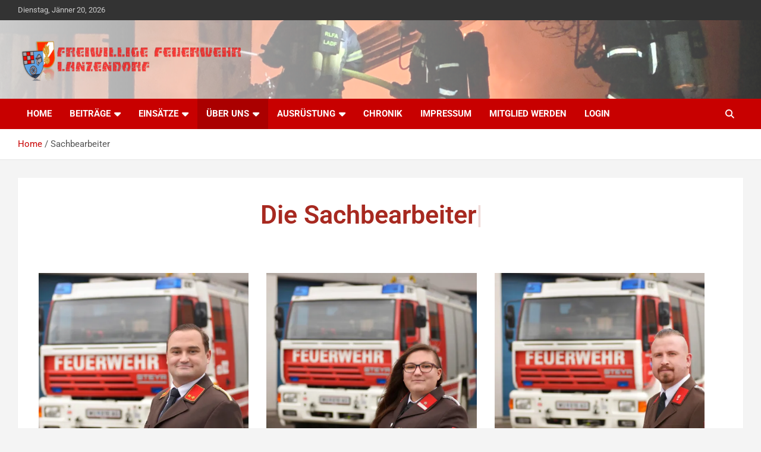

--- FILE ---
content_type: text/html; charset=UTF-8
request_url: https://fflanzendorf.at/sachbearbeiter/
body_size: 12658
content:
<!doctype html>
<html lang="de-AT">
<head>
	<meta charset="UTF-8">
	<meta name="viewport" content="width=device-width, initial-scale=1, shrink-to-fit=no">
	<link rel="profile" href="https://gmpg.org/xfn/11">

	<title>Sachbearbeiter &#8211; Freiwillige Feuerwehr Lanzendorf</title>
<meta name='robots' content='max-image-preview:large' />
<link rel='dns-prefetch' href='//stats.wp.com' />
<link rel='preconnect' href='//i0.wp.com' />
<link rel='preconnect' href='//c0.wp.com' />
<link rel="alternate" type="application/rss+xml" title="Freiwillige Feuerwehr Lanzendorf &raquo; Feed" href="https://fflanzendorf.at/feed/" />
<link rel="alternate" type="application/rss+xml" title="Freiwillige Feuerwehr Lanzendorf &raquo; Kommentar-Feed" href="https://fflanzendorf.at/comments/feed/" />
<link rel="alternate" title="oEmbed (JSON)" type="application/json+oembed" href="https://fflanzendorf.at/wp-json/oembed/1.0/embed?url=https%3A%2F%2Ffflanzendorf.at%2Fsachbearbeiter%2F" />
<link rel="alternate" title="oEmbed (XML)" type="text/xml+oembed" href="https://fflanzendorf.at/wp-json/oembed/1.0/embed?url=https%3A%2F%2Ffflanzendorf.at%2Fsachbearbeiter%2F&#038;format=xml" />
<style id='wp-img-auto-sizes-contain-inline-css' type='text/css'>
img:is([sizes=auto i],[sizes^="auto," i]){contain-intrinsic-size:3000px 1500px}
/*# sourceURL=wp-img-auto-sizes-contain-inline-css */
</style>
<style id='wp-emoji-styles-inline-css' type='text/css'>

	img.wp-smiley, img.emoji {
		display: inline !important;
		border: none !important;
		box-shadow: none !important;
		height: 1em !important;
		width: 1em !important;
		margin: 0 0.07em !important;
		vertical-align: -0.1em !important;
		background: none !important;
		padding: 0 !important;
	}
/*# sourceURL=wp-emoji-styles-inline-css */
</style>
<style id='classic-theme-styles-inline-css' type='text/css'>
/*! This file is auto-generated */
.wp-block-button__link{color:#fff;background-color:#32373c;border-radius:9999px;box-shadow:none;text-decoration:none;padding:calc(.667em + 2px) calc(1.333em + 2px);font-size:1.125em}.wp-block-file__button{background:#32373c;color:#fff;text-decoration:none}
/*# sourceURL=/wp-includes/css/classic-themes.min.css */
</style>
<link rel='stylesheet' id='mediaelement-css' href='https://c0.wp.com/c/6.9/wp-includes/js/mediaelement/mediaelementplayer-legacy.min.css' type='text/css' media='all' />
<link rel='stylesheet' id='wp-mediaelement-css' href='https://c0.wp.com/c/6.9/wp-includes/js/mediaelement/wp-mediaelement.min.css' type='text/css' media='all' />
<style id='jetpack-sharing-buttons-style-inline-css' type='text/css'>
.jetpack-sharing-buttons__services-list{display:flex;flex-direction:row;flex-wrap:wrap;gap:0;list-style-type:none;margin:5px;padding:0}.jetpack-sharing-buttons__services-list.has-small-icon-size{font-size:12px}.jetpack-sharing-buttons__services-list.has-normal-icon-size{font-size:16px}.jetpack-sharing-buttons__services-list.has-large-icon-size{font-size:24px}.jetpack-sharing-buttons__services-list.has-huge-icon-size{font-size:36px}@media print{.jetpack-sharing-buttons__services-list{display:none!important}}.editor-styles-wrapper .wp-block-jetpack-sharing-buttons{gap:0;padding-inline-start:0}ul.jetpack-sharing-buttons__services-list.has-background{padding:1.25em 2.375em}
/*# sourceURL=https://fflanzendorf.at/wp-content/plugins/jetpack/_inc/blocks/sharing-buttons/view.css */
</style>
<style id='filebird-block-filebird-gallery-style-inline-css' type='text/css'>
ul.filebird-block-filebird-gallery{margin:auto!important;padding:0!important;width:100%}ul.filebird-block-filebird-gallery.layout-grid{display:grid;grid-gap:20px;align-items:stretch;grid-template-columns:repeat(var(--columns),1fr);justify-items:stretch}ul.filebird-block-filebird-gallery.layout-grid li img{border:1px solid #ccc;box-shadow:2px 2px 6px 0 rgba(0,0,0,.3);height:100%;max-width:100%;-o-object-fit:cover;object-fit:cover;width:100%}ul.filebird-block-filebird-gallery.layout-masonry{-moz-column-count:var(--columns);-moz-column-gap:var(--space);column-gap:var(--space);-moz-column-width:var(--min-width);columns:var(--min-width) var(--columns);display:block;overflow:auto}ul.filebird-block-filebird-gallery.layout-masonry li{margin-bottom:var(--space)}ul.filebird-block-filebird-gallery li{list-style:none}ul.filebird-block-filebird-gallery li figure{height:100%;margin:0;padding:0;position:relative;width:100%}ul.filebird-block-filebird-gallery li figure figcaption{background:linear-gradient(0deg,rgba(0,0,0,.7),rgba(0,0,0,.3) 70%,transparent);bottom:0;box-sizing:border-box;color:#fff;font-size:.8em;margin:0;max-height:100%;overflow:auto;padding:3em .77em .7em;position:absolute;text-align:center;width:100%;z-index:2}ul.filebird-block-filebird-gallery li figure figcaption a{color:inherit}

/*# sourceURL=https://fflanzendorf.at/wp-content/plugins/filebird/blocks/filebird-gallery/build/style-index.css */
</style>
<style id='global-styles-inline-css' type='text/css'>
:root{--wp--preset--aspect-ratio--square: 1;--wp--preset--aspect-ratio--4-3: 4/3;--wp--preset--aspect-ratio--3-4: 3/4;--wp--preset--aspect-ratio--3-2: 3/2;--wp--preset--aspect-ratio--2-3: 2/3;--wp--preset--aspect-ratio--16-9: 16/9;--wp--preset--aspect-ratio--9-16: 9/16;--wp--preset--color--black: #000000;--wp--preset--color--cyan-bluish-gray: #abb8c3;--wp--preset--color--white: #ffffff;--wp--preset--color--pale-pink: #f78da7;--wp--preset--color--vivid-red: #cf2e2e;--wp--preset--color--luminous-vivid-orange: #ff6900;--wp--preset--color--luminous-vivid-amber: #fcb900;--wp--preset--color--light-green-cyan: #7bdcb5;--wp--preset--color--vivid-green-cyan: #00d084;--wp--preset--color--pale-cyan-blue: #8ed1fc;--wp--preset--color--vivid-cyan-blue: #0693e3;--wp--preset--color--vivid-purple: #9b51e0;--wp--preset--gradient--vivid-cyan-blue-to-vivid-purple: linear-gradient(135deg,rgb(6,147,227) 0%,rgb(155,81,224) 100%);--wp--preset--gradient--light-green-cyan-to-vivid-green-cyan: linear-gradient(135deg,rgb(122,220,180) 0%,rgb(0,208,130) 100%);--wp--preset--gradient--luminous-vivid-amber-to-luminous-vivid-orange: linear-gradient(135deg,rgb(252,185,0) 0%,rgb(255,105,0) 100%);--wp--preset--gradient--luminous-vivid-orange-to-vivid-red: linear-gradient(135deg,rgb(255,105,0) 0%,rgb(207,46,46) 100%);--wp--preset--gradient--very-light-gray-to-cyan-bluish-gray: linear-gradient(135deg,rgb(238,238,238) 0%,rgb(169,184,195) 100%);--wp--preset--gradient--cool-to-warm-spectrum: linear-gradient(135deg,rgb(74,234,220) 0%,rgb(151,120,209) 20%,rgb(207,42,186) 40%,rgb(238,44,130) 60%,rgb(251,105,98) 80%,rgb(254,248,76) 100%);--wp--preset--gradient--blush-light-purple: linear-gradient(135deg,rgb(255,206,236) 0%,rgb(152,150,240) 100%);--wp--preset--gradient--blush-bordeaux: linear-gradient(135deg,rgb(254,205,165) 0%,rgb(254,45,45) 50%,rgb(107,0,62) 100%);--wp--preset--gradient--luminous-dusk: linear-gradient(135deg,rgb(255,203,112) 0%,rgb(199,81,192) 50%,rgb(65,88,208) 100%);--wp--preset--gradient--pale-ocean: linear-gradient(135deg,rgb(255,245,203) 0%,rgb(182,227,212) 50%,rgb(51,167,181) 100%);--wp--preset--gradient--electric-grass: linear-gradient(135deg,rgb(202,248,128) 0%,rgb(113,206,126) 100%);--wp--preset--gradient--midnight: linear-gradient(135deg,rgb(2,3,129) 0%,rgb(40,116,252) 100%);--wp--preset--font-size--small: 13px;--wp--preset--font-size--medium: 20px;--wp--preset--font-size--large: 36px;--wp--preset--font-size--x-large: 42px;--wp--preset--spacing--20: 0.44rem;--wp--preset--spacing--30: 0.67rem;--wp--preset--spacing--40: 1rem;--wp--preset--spacing--50: 1.5rem;--wp--preset--spacing--60: 2.25rem;--wp--preset--spacing--70: 3.38rem;--wp--preset--spacing--80: 5.06rem;--wp--preset--shadow--natural: 6px 6px 9px rgba(0, 0, 0, 0.2);--wp--preset--shadow--deep: 12px 12px 50px rgba(0, 0, 0, 0.4);--wp--preset--shadow--sharp: 6px 6px 0px rgba(0, 0, 0, 0.2);--wp--preset--shadow--outlined: 6px 6px 0px -3px rgb(255, 255, 255), 6px 6px rgb(0, 0, 0);--wp--preset--shadow--crisp: 6px 6px 0px rgb(0, 0, 0);}:where(.is-layout-flex){gap: 0.5em;}:where(.is-layout-grid){gap: 0.5em;}body .is-layout-flex{display: flex;}.is-layout-flex{flex-wrap: wrap;align-items: center;}.is-layout-flex > :is(*, div){margin: 0;}body .is-layout-grid{display: grid;}.is-layout-grid > :is(*, div){margin: 0;}:where(.wp-block-columns.is-layout-flex){gap: 2em;}:where(.wp-block-columns.is-layout-grid){gap: 2em;}:where(.wp-block-post-template.is-layout-flex){gap: 1.25em;}:where(.wp-block-post-template.is-layout-grid){gap: 1.25em;}.has-black-color{color: var(--wp--preset--color--black) !important;}.has-cyan-bluish-gray-color{color: var(--wp--preset--color--cyan-bluish-gray) !important;}.has-white-color{color: var(--wp--preset--color--white) !important;}.has-pale-pink-color{color: var(--wp--preset--color--pale-pink) !important;}.has-vivid-red-color{color: var(--wp--preset--color--vivid-red) !important;}.has-luminous-vivid-orange-color{color: var(--wp--preset--color--luminous-vivid-orange) !important;}.has-luminous-vivid-amber-color{color: var(--wp--preset--color--luminous-vivid-amber) !important;}.has-light-green-cyan-color{color: var(--wp--preset--color--light-green-cyan) !important;}.has-vivid-green-cyan-color{color: var(--wp--preset--color--vivid-green-cyan) !important;}.has-pale-cyan-blue-color{color: var(--wp--preset--color--pale-cyan-blue) !important;}.has-vivid-cyan-blue-color{color: var(--wp--preset--color--vivid-cyan-blue) !important;}.has-vivid-purple-color{color: var(--wp--preset--color--vivid-purple) !important;}.has-black-background-color{background-color: var(--wp--preset--color--black) !important;}.has-cyan-bluish-gray-background-color{background-color: var(--wp--preset--color--cyan-bluish-gray) !important;}.has-white-background-color{background-color: var(--wp--preset--color--white) !important;}.has-pale-pink-background-color{background-color: var(--wp--preset--color--pale-pink) !important;}.has-vivid-red-background-color{background-color: var(--wp--preset--color--vivid-red) !important;}.has-luminous-vivid-orange-background-color{background-color: var(--wp--preset--color--luminous-vivid-orange) !important;}.has-luminous-vivid-amber-background-color{background-color: var(--wp--preset--color--luminous-vivid-amber) !important;}.has-light-green-cyan-background-color{background-color: var(--wp--preset--color--light-green-cyan) !important;}.has-vivid-green-cyan-background-color{background-color: var(--wp--preset--color--vivid-green-cyan) !important;}.has-pale-cyan-blue-background-color{background-color: var(--wp--preset--color--pale-cyan-blue) !important;}.has-vivid-cyan-blue-background-color{background-color: var(--wp--preset--color--vivid-cyan-blue) !important;}.has-vivid-purple-background-color{background-color: var(--wp--preset--color--vivid-purple) !important;}.has-black-border-color{border-color: var(--wp--preset--color--black) !important;}.has-cyan-bluish-gray-border-color{border-color: var(--wp--preset--color--cyan-bluish-gray) !important;}.has-white-border-color{border-color: var(--wp--preset--color--white) !important;}.has-pale-pink-border-color{border-color: var(--wp--preset--color--pale-pink) !important;}.has-vivid-red-border-color{border-color: var(--wp--preset--color--vivid-red) !important;}.has-luminous-vivid-orange-border-color{border-color: var(--wp--preset--color--luminous-vivid-orange) !important;}.has-luminous-vivid-amber-border-color{border-color: var(--wp--preset--color--luminous-vivid-amber) !important;}.has-light-green-cyan-border-color{border-color: var(--wp--preset--color--light-green-cyan) !important;}.has-vivid-green-cyan-border-color{border-color: var(--wp--preset--color--vivid-green-cyan) !important;}.has-pale-cyan-blue-border-color{border-color: var(--wp--preset--color--pale-cyan-blue) !important;}.has-vivid-cyan-blue-border-color{border-color: var(--wp--preset--color--vivid-cyan-blue) !important;}.has-vivid-purple-border-color{border-color: var(--wp--preset--color--vivid-purple) !important;}.has-vivid-cyan-blue-to-vivid-purple-gradient-background{background: var(--wp--preset--gradient--vivid-cyan-blue-to-vivid-purple) !important;}.has-light-green-cyan-to-vivid-green-cyan-gradient-background{background: var(--wp--preset--gradient--light-green-cyan-to-vivid-green-cyan) !important;}.has-luminous-vivid-amber-to-luminous-vivid-orange-gradient-background{background: var(--wp--preset--gradient--luminous-vivid-amber-to-luminous-vivid-orange) !important;}.has-luminous-vivid-orange-to-vivid-red-gradient-background{background: var(--wp--preset--gradient--luminous-vivid-orange-to-vivid-red) !important;}.has-very-light-gray-to-cyan-bluish-gray-gradient-background{background: var(--wp--preset--gradient--very-light-gray-to-cyan-bluish-gray) !important;}.has-cool-to-warm-spectrum-gradient-background{background: var(--wp--preset--gradient--cool-to-warm-spectrum) !important;}.has-blush-light-purple-gradient-background{background: var(--wp--preset--gradient--blush-light-purple) !important;}.has-blush-bordeaux-gradient-background{background: var(--wp--preset--gradient--blush-bordeaux) !important;}.has-luminous-dusk-gradient-background{background: var(--wp--preset--gradient--luminous-dusk) !important;}.has-pale-ocean-gradient-background{background: var(--wp--preset--gradient--pale-ocean) !important;}.has-electric-grass-gradient-background{background: var(--wp--preset--gradient--electric-grass) !important;}.has-midnight-gradient-background{background: var(--wp--preset--gradient--midnight) !important;}.has-small-font-size{font-size: var(--wp--preset--font-size--small) !important;}.has-medium-font-size{font-size: var(--wp--preset--font-size--medium) !important;}.has-large-font-size{font-size: var(--wp--preset--font-size--large) !important;}.has-x-large-font-size{font-size: var(--wp--preset--font-size--x-large) !important;}
:where(.wp-block-post-template.is-layout-flex){gap: 1.25em;}:where(.wp-block-post-template.is-layout-grid){gap: 1.25em;}
:where(.wp-block-term-template.is-layout-flex){gap: 1.25em;}:where(.wp-block-term-template.is-layout-grid){gap: 1.25em;}
:where(.wp-block-columns.is-layout-flex){gap: 2em;}:where(.wp-block-columns.is-layout-grid){gap: 2em;}
:root :where(.wp-block-pullquote){font-size: 1.5em;line-height: 1.6;}
/*# sourceURL=global-styles-inline-css */
</style>
<link rel='stylesheet' id='awsm-team-css-css' href='https://fflanzendorf.at/wp-content/plugins/awsm-team-pro/css/team.min.css?ver=1.10.2' type='text/css' media='all' />
<link rel='stylesheet' id='dashicons-css' href='https://c0.wp.com/c/6.9/wp-includes/css/dashicons.min.css' type='text/css' media='all' />
<link rel='stylesheet' id='everest-forms-general-css' href='https://fflanzendorf.at/wp-content/plugins/everest-forms/assets/css/everest-forms.css?ver=3.4.1' type='text/css' media='all' />
<link rel='stylesheet' id='jquery-intl-tel-input-css' href='https://fflanzendorf.at/wp-content/plugins/everest-forms/assets/css/intlTelInput.css?ver=3.4.1' type='text/css' media='all' />
<link rel='stylesheet' id='bootstrap-style-css' href='https://fflanzendorf.at/wp-content/themes/newscard/assets/library/bootstrap/css/bootstrap.min.css?ver=4.0.0' type='text/css' media='all' />
<link rel='stylesheet' id='font-awesome-style-css' href='https://fflanzendorf.at/wp-content/themes/newscard/assets/library/font-awesome/css/all.min.css?ver=6.9' type='text/css' media='all' />
<link rel='stylesheet' id='newscard-google-fonts-css' href='https://fflanzendorf.at/wp-content/google-fonts/roboto.css?ver=6.9' type='text/css' media='all' />
<link rel='stylesheet' id='newscard-style-css' href='https://fflanzendorf.at/wp-content/themes/newscard/style.css?ver=6.9' type='text/css' media='all' />
<link rel='stylesheet' id='slb_core-css' href='https://fflanzendorf.at/wp-content/plugins/simple-lightbox/client/css/app.css?ver=2.9.4' type='text/css' media='all' />
<link rel='stylesheet' id='einsatzverwaltung-font-awesome-css' href='https://fflanzendorf.at/wp-content/plugins/einsatzverwaltung/font-awesome/css/fontawesome.min.css?ver=6.2.1' type='text/css' media='all' />
<link rel='stylesheet' id='einsatzverwaltung-font-awesome-solid-css' href='https://fflanzendorf.at/wp-content/plugins/einsatzverwaltung/font-awesome/css/solid.min.css?ver=6.2.1' type='text/css' media='all' />
<link rel='stylesheet' id='einsatzverwaltung-frontend-css' href='https://fflanzendorf.at/wp-content/plugins/einsatzverwaltung/css/style-frontend.css?ver=1.12.0' type='text/css' media='all' />
<style id='einsatzverwaltung-frontend-inline-css' type='text/css'>
.einsatzverwaltung-reportlist tr.report:nth-child(even) { background-color: #eee; }
/*# sourceURL=einsatzverwaltung-frontend-inline-css */
</style>
<link rel='stylesheet' id='simcal-qtip-css' href='https://fflanzendorf.at/wp-content/plugins/google-calendar-events/assets/generated/vendor/jquery.qtip.min.css?ver=3.5.9' type='text/css' media='all' />
<link rel='stylesheet' id='simcal-default-calendar-grid-css' href='https://fflanzendorf.at/wp-content/plugins/google-calendar-events/assets/generated/default-calendar-grid.min.css?ver=3.5.9' type='text/css' media='all' />
<link rel='stylesheet' id='simcal-default-calendar-list-css' href='https://fflanzendorf.at/wp-content/plugins/google-calendar-events/assets/generated/default-calendar-list.min.css?ver=3.5.9' type='text/css' media='all' />
<link rel='stylesheet' id='pafe-950-css' href='https://fflanzendorf.at/wp-content/uploads/premium-addons-elementor/pafe-950.css?ver=1587316394' type='text/css' media='all' />
<link rel='stylesheet' id='elementor-icons-css' href='https://fflanzendorf.at/wp-content/plugins/elementor/assets/lib/eicons/css/elementor-icons.min.css?ver=5.45.0' type='text/css' media='all' />
<link rel='stylesheet' id='elementor-frontend-css' href='https://fflanzendorf.at/wp-content/plugins/elementor/assets/css/frontend.min.css?ver=3.34.1' type='text/css' media='all' />
<link rel='stylesheet' id='elementor-post-535-css' href='https://fflanzendorf.at/wp-content/uploads/elementor/css/post-535.css?ver=1768848309' type='text/css' media='all' />
<link rel='stylesheet' id='font-awesome-5-all-css' href='https://fflanzendorf.at/wp-content/plugins/elementor/assets/lib/font-awesome/css/all.min.css?ver=1.6.17' type='text/css' media='all' />
<link rel='stylesheet' id='font-awesome-4-shim-css' href='https://fflanzendorf.at/wp-content/plugins/elementor/assets/lib/font-awesome/css/v4-shims.min.css?ver=3.34.1' type='text/css' media='all' />
<link rel='stylesheet' id='pa-glass-css' href='https://fflanzendorf.at/wp-content/plugins/premium-addons-for-elementor/assets/frontend/min-css/liquid-glass.min.css?ver=4.11.64' type='text/css' media='all' />
<link rel='stylesheet' id='elementor-post-950-css' href='https://fflanzendorf.at/wp-content/uploads/elementor/css/post-950.css?ver=1768892503' type='text/css' media='all' />
<link rel='stylesheet' id='elementor-gf-local-roboto-css' href='https://fflanzendorf.at/wp-content/uploads/elementor/google-fonts/css/roboto.css?ver=1754807213' type='text/css' media='all' />
<link rel='stylesheet' id='elementor-gf-local-robotoslab-css' href='https://fflanzendorf.at/wp-content/uploads/elementor/google-fonts/css/robotoslab.css?ver=1754807216' type='text/css' media='all' />
<script type="text/javascript" src="https://c0.wp.com/c/6.9/wp-includes/js/jquery/jquery.min.js" id="jquery-core-js"></script>
<script type="text/javascript" src="https://c0.wp.com/c/6.9/wp-includes/js/jquery/jquery-migrate.min.js" id="jquery-migrate-js"></script>
<script type="text/javascript" src="https://fflanzendorf.at/wp-content/plugins/wpo365-login/apps/dist/pintra-redirect.js?ver=40.2" id="pintraredirectjs-js" async></script>
<script type="text/javascript" src="https://fflanzendorf.at/wp-content/plugins/einsatzverwaltung/js/reportlist.js?ver=6.9" id="einsatzverwaltung-reportlist-js"></script>
<script type="text/javascript" src="https://fflanzendorf.at/wp-content/plugins/elementor/assets/lib/font-awesome/js/v4-shims.min.js?ver=3.34.1" id="font-awesome-4-shim-js"></script>
<script type="text/javascript" id="ai-js-js-extra">
/* <![CDATA[ */
var MyAjax = {"ajaxurl":"https://fflanzendorf.at/wp-admin/admin-ajax.php","security":"d87dd018cd"};
//# sourceURL=ai-js-js-extra
/* ]]> */
</script>
<script type="text/javascript" src="https://fflanzendorf.at/wp-content/plugins/advanced-iframe/js/ai.min.js?ver=844103" id="ai-js-js"></script>
<link rel="https://api.w.org/" href="https://fflanzendorf.at/wp-json/" /><link rel="alternate" title="JSON" type="application/json" href="https://fflanzendorf.at/wp-json/wp/v2/pages/950" /><link rel="EditURI" type="application/rsd+xml" title="RSD" href="https://fflanzendorf.at/xmlrpc.php?rsd" />
<meta name="generator" content="WordPress 6.9" />
<meta name="generator" content="Everest Forms 3.4.1" />
<link rel="canonical" href="https://fflanzendorf.at/sachbearbeiter/" />
<link rel='shortlink' href='https://fflanzendorf.at/?p=950' />
	<style>img#wpstats{display:none}</style>
		<meta name="generator" content="Elementor 3.34.1; features: additional_custom_breakpoints; settings: css_print_method-external, google_font-enabled, font_display-auto">
			<style>
				.e-con.e-parent:nth-of-type(n+4):not(.e-lazyloaded):not(.e-no-lazyload),
				.e-con.e-parent:nth-of-type(n+4):not(.e-lazyloaded):not(.e-no-lazyload) * {
					background-image: none !important;
				}
				@media screen and (max-height: 1024px) {
					.e-con.e-parent:nth-of-type(n+3):not(.e-lazyloaded):not(.e-no-lazyload),
					.e-con.e-parent:nth-of-type(n+3):not(.e-lazyloaded):not(.e-no-lazyload) * {
						background-image: none !important;
					}
				}
				@media screen and (max-height: 640px) {
					.e-con.e-parent:nth-of-type(n+2):not(.e-lazyloaded):not(.e-no-lazyload),
					.e-con.e-parent:nth-of-type(n+2):not(.e-lazyloaded):not(.e-no-lazyload) * {
						background-image: none !important;
					}
				}
			</style>
					<style type="text/css">
					.site-title,
			.site-description {
				position: absolute;
				clip: rect(1px, 1px, 1px, 1px);
			}
				</style>
		
<!-- Jetpack Open Graph Tags -->
<meta property="og:type" content="article" />
<meta property="og:title" content="Sachbearbeiter" />
<meta property="og:url" content="https://fflanzendorf.at/sachbearbeiter/" />
<meta property="og:description" content="Ausbilder der Feuerwehr BM Josef ZIMMER Ausbilder der FeuerwehrBM Josef ZIMMER" />
<meta property="article:published_time" content="2020-04-19T15:11:26+00:00" />
<meta property="article:modified_time" content="2020-04-19T15:13:14+00:00" />
<meta property="og:site_name" content="Freiwillige Feuerwehr Lanzendorf" />
<meta property="og:image" content="https://fflanzendorf.at/wp-content/uploads/2020/04/DSC9228k-Kopie-1-500x500.jpg" />
<meta property="og:image:secure_url" content="https://i0.wp.com/fflanzendorf.at/wp-content/uploads/2020/04/DSC9228k-Kopie-1-500x500.jpg?ssl=1" />
<meta property="og:image:width" content="500" />
<meta property="og:image:height" content="500" />
<meta property="og:image:alt" content="" />
<meta name="twitter:text:title" content="Sachbearbeiter" />
<meta name="twitter:image" content="https://fflanzendorf.at/wp-content/uploads/2020/04/DSC9228k-Kopie-1-500x500.jpg?w=640" />
<meta name="twitter:card" content="summary_large_image" />

<!-- End Jetpack Open Graph Tags -->
<link rel="icon" href="https://i0.wp.com/fflanzendorf.at/wp-content/uploads/2025/01/cropped-FFLA.png?fit=32%2C32&#038;ssl=1" sizes="32x32" />
<link rel="icon" href="https://i0.wp.com/fflanzendorf.at/wp-content/uploads/2025/01/cropped-FFLA.png?fit=192%2C192&#038;ssl=1" sizes="192x192" />
<link rel="apple-touch-icon" href="https://i0.wp.com/fflanzendorf.at/wp-content/uploads/2025/01/cropped-FFLA.png?fit=180%2C180&#038;ssl=1" />
<meta name="msapplication-TileImage" content="https://i0.wp.com/fflanzendorf.at/wp-content/uploads/2025/01/cropped-FFLA.png?fit=270%2C270&#038;ssl=1" />
</head>

<body class="wp-singular page-template-default page page-id-950 wp-custom-logo wp-theme-newscard theme-body everest-forms-no-js group-blog elementor-default elementor-kit-535 elementor-page elementor-page-950">

<div id="page" class="site">
	<a class="skip-link screen-reader-text" href="#content">Skip to content</a>
	
	<header id="masthead" class="site-header">
					<div class="info-bar">
				<div class="container">
					<div class="row gutter-10">
						<div class="col col-sm contact-section">
							<div class="date">
								<ul><li>Dienstag, Jänner 20, 2026</li></ul>
							</div>
						</div><!-- .contact-section -->

											</div><!-- .row -->
          		</div><!-- .container -->
        	</div><!-- .infobar -->
        		<nav class="navbar navbar-expand-lg d-block">
			<div class="navbar-head navbar-bg-set header-overlay-light"  style="background-image:url('https://fflanzendorf.at/wp-content/uploads/2020/04/20200330_BE_Wohnhaus_056-scaled.jpg');">
				<div class="container">
					<div class="row navbar-head-row align-items-center">
						<div class="col-lg-4">
							<div class="site-branding navbar-brand">
								<a href="https://fflanzendorf.at/" class="custom-logo-link" rel="home"><img fetchpriority="high" width="538" height="100" src="https://i0.wp.com/fflanzendorf.at/wp-content/uploads/2020/04/header_small.png?fit=538%2C100&amp;ssl=1" class="custom-logo" alt="Freiwillige Feuerwehr Lanzendorf" decoding="async" srcset="https://i0.wp.com/fflanzendorf.at/wp-content/uploads/2020/04/header_small.png?w=538&amp;ssl=1 538w, https://i0.wp.com/fflanzendorf.at/wp-content/uploads/2020/04/header_small.png?resize=300%2C56&amp;ssl=1 300w" sizes="(max-width: 538px) 100vw, 538px" /></a>									<h2 class="site-title"><a href="https://fflanzendorf.at/" rel="home">Freiwillige Feuerwehr Lanzendorf</a></h2>
																	<p class="site-description">Freiwillige Ehrensache seit 1890</p>
															</div><!-- .site-branding .navbar-brand -->
						</div>
											</div><!-- .row -->
				</div><!-- .container -->
			</div><!-- .navbar-head -->
			<div class="navigation-bar">
				<div class="navigation-bar-top">
					<div class="container">
						<button class="navbar-toggler menu-toggle" type="button" data-toggle="collapse" data-target="#navbarCollapse" aria-controls="navbarCollapse" aria-expanded="false" aria-label="Toggle navigation"></button>
						<span class="search-toggle"></span>
					</div><!-- .container -->
					<div class="search-bar">
						<div class="container">
							<div class="search-block off">
								<form action="https://fflanzendorf.at/" method="get" class="search-form">
	<label class="assistive-text"> Search </label>
	<div class="input-group">
		<input type="search" value="" placeholder="Search" class="form-control s" name="s">
		<div class="input-group-prepend">
			<button class="btn btn-theme">Search</button>
		</div>
	</div>
</form><!-- .search-form -->
							</div><!-- .search-box -->
						</div><!-- .container -->
					</div><!-- .search-bar -->
				</div><!-- .navigation-bar-top -->
				<div class="navbar-main">
					<div class="container">
						<div class="collapse navbar-collapse" id="navbarCollapse">
							<div id="site-navigation" class="main-navigation nav-uppercase" role="navigation">
								<ul class="nav-menu navbar-nav d-lg-block"><li id="menu-item-805" class="menu-item menu-item-type-post_type menu-item-object-page menu-item-home menu-item-805"><a href="https://fflanzendorf.at/">Home</a></li>
<li id="menu-item-722" class="menu-item menu-item-type-post_type menu-item-object-page menu-item-has-children menu-item-722"><a href="https://fflanzendorf.at/news/">Beiträge</a>
<ul class="sub-menu">
	<li id="menu-item-1465" class="menu-item menu-item-type-taxonomy menu-item-object-category menu-item-has-children menu-item-1465"><a href="https://fflanzendorf.at/category/news/">News</a>
	<ul class="sub-menu">
		<li id="menu-item-4790" class="menu-item menu-item-type-taxonomy menu-item-object-category menu-item-4790"><a href="https://fflanzendorf.at/category/news/news-2026/">News 2026</a></li>
		<li id="menu-item-4693" class="menu-item menu-item-type-taxonomy menu-item-object-category menu-item-4693"><a href="https://fflanzendorf.at/category/news/news-2025/">News 2025</a></li>
		<li id="menu-item-3755" class="menu-item menu-item-type-taxonomy menu-item-object-category menu-item-3755"><a href="https://fflanzendorf.at/category/news/news-2024/">News 2024</a></li>
		<li id="menu-item-3128" class="menu-item menu-item-type-taxonomy menu-item-object-category menu-item-3128"><a href="https://fflanzendorf.at/category/news/news-2023/">News 2023</a></li>
		<li id="menu-item-1702" class="menu-item menu-item-type-taxonomy menu-item-object-category menu-item-1702"><a href="https://fflanzendorf.at/category/news/news-2022/">News 2022</a></li>
		<li id="menu-item-1471" class="menu-item menu-item-type-taxonomy menu-item-object-category menu-item-1471"><a href="https://fflanzendorf.at/category/news/news-2021/">News 2021</a></li>
	</ul>
</li>
	<li id="menu-item-1467" class="menu-item menu-item-type-taxonomy menu-item-object-category menu-item-has-children menu-item-1467"><a href="https://fflanzendorf.at/category/ausblidung/">Ausbildung</a>
	<ul class="sub-menu">
		<li id="menu-item-4787" class="menu-item menu-item-type-taxonomy menu-item-object-category menu-item-4787"><a href="https://fflanzendorf.at/category/ausblidung/ausbildung-2026/">Ausbildung 2026</a></li>
		<li id="menu-item-4690" class="menu-item menu-item-type-taxonomy menu-item-object-category menu-item-4690"><a href="https://fflanzendorf.at/category/ausblidung/ausbildung-2025/">Ausbildung 2025</a></li>
		<li id="menu-item-3753" class="menu-item menu-item-type-taxonomy menu-item-object-category menu-item-3753"><a href="https://fflanzendorf.at/category/ausblidung/ausbildung-2024/">Ausbildung 2024</a></li>
		<li id="menu-item-3125" class="menu-item menu-item-type-taxonomy menu-item-object-category menu-item-3125"><a href="https://fflanzendorf.at/category/ausblidung/ausbildung-2023/">Ausbildung 2023</a></li>
		<li id="menu-item-1699" class="menu-item menu-item-type-taxonomy menu-item-object-category menu-item-1699"><a href="https://fflanzendorf.at/category/ausblidung/ausbildung-2022/">Ausbildung 2022</a></li>
		<li id="menu-item-1469" class="menu-item menu-item-type-taxonomy menu-item-object-category menu-item-1469"><a href="https://fflanzendorf.at/category/ausblidung/ausbildung-2021/">Ausbildung 2021</a></li>
		<li id="menu-item-742" class="menu-item menu-item-type-taxonomy menu-item-object-category menu-item-742"><a href="https://fflanzendorf.at/category/ausblidung/ausbildung-2020/">Ausbildung 2020</a></li>
	</ul>
</li>
	<li id="menu-item-1468" class="menu-item menu-item-type-taxonomy menu-item-object-category menu-item-has-children menu-item-1468"><a href="https://fflanzendorf.at/category/jugend/">Jugend</a>
	<ul class="sub-menu">
		<li id="menu-item-4789" class="menu-item menu-item-type-taxonomy menu-item-object-category menu-item-4789"><a href="https://fflanzendorf.at/category/jugend/jugend-2026/">Jugend 2026</a></li>
		<li id="menu-item-4692" class="menu-item menu-item-type-taxonomy menu-item-object-category menu-item-4692"><a href="https://fflanzendorf.at/category/jugend/jugend-2025/">Jugend 2025</a></li>
		<li id="menu-item-3754" class="menu-item menu-item-type-taxonomy menu-item-object-category menu-item-3754"><a href="https://fflanzendorf.at/category/jugend/jugend-2024/">Jugend 2024</a></li>
		<li id="menu-item-3127" class="menu-item menu-item-type-taxonomy menu-item-object-category menu-item-3127"><a href="https://fflanzendorf.at/category/jugend/jugend-2023/">Jugend 2023</a></li>
		<li id="menu-item-1701" class="menu-item menu-item-type-taxonomy menu-item-object-category menu-item-1701"><a href="https://fflanzendorf.at/category/jugend/jugend-2022/">Jugend 2022</a></li>
		<li id="menu-item-1470" class="menu-item menu-item-type-taxonomy menu-item-object-category menu-item-1470"><a href="https://fflanzendorf.at/category/jugend/jugend-2021/">Jugend 2021</a></li>
		<li id="menu-item-740" class="menu-item menu-item-type-taxonomy menu-item-object-category menu-item-740"><a href="https://fflanzendorf.at/category/jugend/jugend-2020/">Jugend 2020</a></li>
	</ul>
</li>
</ul>
</li>
<li id="menu-item-794" class="menu-item menu-item-type-post_type menu-item-object-page menu-item-has-children menu-item-794"><a href="https://fflanzendorf.at/einsatze/">Einsätze</a>
<ul class="sub-menu">
	<li id="menu-item-4786" class="menu-item menu-item-type-post_type menu-item-object-page menu-item-4786"><a href="https://fflanzendorf.at/einsatze/einsaetze-2025-duplicate-4710/">Einsätze 2026</a></li>
	<li id="menu-item-4715" class="menu-item menu-item-type-post_type menu-item-object-page menu-item-4715"><a href="https://fflanzendorf.at/einsatze/einsaetze-2025/">Einsätze 2025</a></li>
	<li id="menu-item-3760" class="menu-item menu-item-type-post_type menu-item-object-page menu-item-3760"><a href="https://fflanzendorf.at/einsatze/einsaetze-2024/">Einsätze 2024</a></li>
	<li id="menu-item-3430" class="menu-item menu-item-type-post_type menu-item-object-page menu-item-3430"><a href="https://fflanzendorf.at/einsatze/einsaetze-duplicate-777/">Einsätze 2023</a></li>
	<li id="menu-item-2677" class="menu-item menu-item-type-custom menu-item-object-custom menu-item-2677"><a href="https://fflanzendorf.at/einsatzberichte/2022/">Einsätze 2022</a></li>
	<li id="menu-item-1472" class="menu-item menu-item-type-custom menu-item-object-custom menu-item-1472"><a href="https://fflanzendorf.at/einsatzberichte/2021/">Einsätze 2021</a></li>
	<li id="menu-item-796" class="menu-item menu-item-type-custom menu-item-object-custom menu-item-796"><a href="https://fflanzendorf.at/einsatzberichte/2020/">Einsätze 2020</a></li>
</ul>
</li>
<li id="menu-item-840" class="menu-item menu-item-type-custom menu-item-object-custom current-menu-ancestor current-menu-parent menu-item-has-children menu-item-840"><a href="#">Über uns</a>
<ul class="sub-menu">
	<li id="menu-item-933" class="menu-item menu-item-type-post_type menu-item-object-page menu-item-933"><a href="https://fflanzendorf.at/kommando/">Kommando</a></li>
	<li id="menu-item-1073" class="menu-item menu-item-type-post_type menu-item-object-page menu-item-1073"><a href="https://fflanzendorf.at/reservisten/">Reservisten</a></li>
	<li id="menu-item-973" class="menu-item menu-item-type-post_type menu-item-object-page menu-item-973"><a href="https://fflanzendorf.at/fachchargen/">Fachchargen</a></li>
	<li id="menu-item-972" class="menu-item menu-item-type-post_type menu-item-object-page current-menu-item page_item page-item-950 current_page_item menu-item-972"><a href="https://fflanzendorf.at/sachbearbeiter/" aria-current="page">Sachbearbeiter</a></li>
	<li id="menu-item-971" class="menu-item menu-item-type-post_type menu-item-object-page menu-item-971"><a href="https://fflanzendorf.at/einsatzchargen/">Einsatzchargen</a></li>
	<li id="menu-item-969" class="menu-item menu-item-type-post_type menu-item-object-page menu-item-969"><a href="https://fflanzendorf.at/mannschaft/">Mannschaft</a></li>
	<li id="menu-item-970" class="menu-item menu-item-type-post_type menu-item-object-page menu-item-970"><a href="https://fflanzendorf.at/jugend/">Jugend</a></li>
	<li id="menu-item-3896" class="menu-item menu-item-type-post_type menu-item-object-page menu-item-3896"><a href="https://fflanzendorf.at/unterstuetzende-mitglieder/">Unterstützende Mitglieder</a></li>
</ul>
</li>
<li id="menu-item-934" class="menu-item menu-item-type-custom menu-item-object-custom menu-item-has-children menu-item-934"><a href="#">Ausrüstung</a>
<ul class="sub-menu">
	<li id="menu-item-543" class="menu-item menu-item-type-post_type menu-item-object-page menu-item-543"><a href="https://fflanzendorf.at/fahrzeuge/">Fahrzeuge</a></li>
</ul>
</li>
<li id="menu-item-992" class="menu-item menu-item-type-post_type menu-item-object-page menu-item-992"><a href="https://fflanzendorf.at/chronik/">Chronik</a></li>
<li id="menu-item-833" class="menu-item menu-item-type-post_type menu-item-object-page menu-item-833"><a href="https://fflanzendorf.at/impressum/">Impressum</a></li>
<li id="menu-item-926" class="menu-item menu-item-type-post_type menu-item-object-page menu-item-926"><a href="https://fflanzendorf.at/mitglied-werden/">Mitglied werden</a></li>
<li id="menu-item-2030" class="menu-item menu-item-type-custom menu-item-object-custom menu-item-2030"><a href="https://fflanzendorf.at/wp-admin/">Login</a></li>
</ul>							</div><!-- #site-navigation .main-navigation -->
						</div><!-- .navbar-collapse -->
						<div class="nav-search">
							<span class="search-toggle"></span>
						</div><!-- .nav-search -->
					</div><!-- .container -->
				</div><!-- .navbar-main -->
			</div><!-- .navigation-bar -->
		</nav><!-- .navbar -->

		
		
					<div id="breadcrumb">
				<div class="container">
					<div role="navigation" aria-label="Breadcrumbs" class="breadcrumb-trail breadcrumbs" itemprop="breadcrumb"><ul class="trail-items" itemscope itemtype="http://schema.org/BreadcrumbList"><meta name="numberOfItems" content="2" /><meta name="itemListOrder" content="Ascending" /><li itemprop="itemListElement" itemscope itemtype="http://schema.org/ListItem" class="trail-item trail-begin"><a href="https://fflanzendorf.at/" rel="home" itemprop="item"><span itemprop="name">Home</span></a><meta itemprop="position" content="1" /></li><li itemprop="itemListElement" itemscope itemtype="http://schema.org/ListItem" class="trail-item trail-end"><span itemprop="name">Sachbearbeiter</span><meta itemprop="position" content="2" /></li></ul></div>				</div>
			</div><!-- .breadcrumb -->
			</header><!-- #masthead --><div id="content" class="site-content">
	<div class="container">
		<div class="row justify-content-center site-content-row">
			<div id="primary" class="content-area col-lg-12">
				<main id="main" class="site-main">

					<div id="post-950" class="post-950 page type-page status-publish hentry">

	
	<header class="entry-header">
		<h1 class="entry-title">Sachbearbeiter</h1>	</header><!-- .entry-header -->

	<div class="entry-content">
				<div data-elementor-type="wp-page" data-elementor-id="950" class="elementor elementor-950">
						<section class="elementor-section elementor-top-section elementor-element elementor-element-6507079 elementor-section-boxed elementor-section-height-default elementor-section-height-default" data-id="6507079" data-element_type="section">
						<div class="elementor-container elementor-column-gap-default">
					<div class="elementor-column elementor-col-100 elementor-top-column elementor-element elementor-element-0181c3d" data-id="0181c3d" data-element_type="column">
			<div class="elementor-widget-wrap elementor-element-populated">
						<div class="elementor-element elementor-element-8f60a56 premium-atext__switch elementor-widget elementor-widget-premium-addon-fancy-text" data-id="8f60a56" data-element_type="widget" data-widget_type="premium-addon-fancy-text.default">
				<div class="elementor-widget-container">
							<div class="premium-atext__wrapper premium-atext__typing " data-start-effect="page_load" data-settings="{&quot;effect&quot;:&quot;typing&quot;,&quot;strings&quot;:[&quot;Die Sachbearbeiter&quot;],&quot;typeSpeed&quot;:100,&quot;backSpeed&quot;:30,&quot;startDelay&quot;:30,&quot;backDelay&quot;:30,&quot;showCursor&quot;:true,&quot;loop&quot;:false,&quot;loading&quot;:false,&quot;style&quot;:&quot;switch&quot;}">

			<h3 class="premium-atext__headline">
			
						<span class="premium-atext__text"></span>
		
			
			
			</h3>
		</div>
						</div>
				</div>
				<div class="elementor-element elementor-element-3ae894b elementor-widget elementor-widget-awsm-team" data-id="3ae894b" data-element_type="widget" data-widget_type="awsm-team.default">
				<div class="elementor-widget-container">
					<div id="awsm-team-936" class="awsm-grid-wrapper">
		
			<div class="awsm-grid grid-style style-1 grid-3-col ">
						<div id="awsm-member-936-844" class="awsm-grid-card awsm-team-item awsm-scale-anm awsm-all" >
				   <figure>
					 <img decoding="async" width="500" height="500" src="https://i0.wp.com/fflanzendorf.at/wp-content/uploads/2020/04/DSC9687k-Kopie-scaled.jpg?resize=500%2C500&amp;ssl=1" class="attachment-awsm_team size-awsm_team wp-post-image" alt="" />						 <figcaption>
							<div class="awsm-personal-info"><h3>HBI Dominik GLEISSNER</h3><span>Kommandant und SB Ausbildung, SB Feuerwehrjugend, Zeugmeister</span></div>
							<div class="awsm-contact-info">
														</div>
						 </figcaption>
				   </figure>
				</div>
							<div id="awsm-member-936-944" class="awsm-grid-card awsm-team-item awsm-scale-anm awsm-all awsm-154 awsm-157" >
				   <figure>
					 <img decoding="async" width="500" height="500" src="https://i0.wp.com/fflanzendorf.at/wp-content/uploads/2020/04/DSC9598k-Kopie-scaled.jpg?resize=500%2C500&amp;ssl=1" class="attachment-awsm_team size-awsm_team wp-post-image" alt="" />						 <figcaption>
							<div class="awsm-personal-info"><h3>LM Nicole GLEISSNER</h3><span>SB Vorbeugender Brandschutz, Gruppenkommandant 1. Zug / 3. Gruppe</span></div>
							<div class="awsm-contact-info">
														</div>
						 </figcaption>
				   </figure>
				</div>
							<div id="awsm-member-936-1041" class="awsm-grid-card awsm-team-item awsm-scale-anm awsm-all awsm-155 awsm-154" >
				   <figure>
					 <img loading="lazy" decoding="async" width="500" height="500" src="https://i0.wp.com/fflanzendorf.at/wp-content/uploads/2020/04/DSC9538k-Kopie-scaled.jpg?resize=500%2C500&amp;ssl=1" class="attachment-awsm_team size-awsm_team wp-post-image" alt="" />						 <figcaption>
							<div class="awsm-personal-info"><h3>LM Daniel OTTI</h3><span>SB FMD, Gruppenkommandant 1. Zug / 1. Gruppe</span></div>
							<div class="awsm-contact-info">
														</div>
						 </figcaption>
				   </figure>
				</div>
							<div id="awsm-member-936-1534" class="awsm-grid-card awsm-team-item awsm-scale-anm awsm-all awsm-155 awsm-154" >
				   <figure>
					 <img loading="lazy" decoding="async" width="500" height="500" src="https://i0.wp.com/fflanzendorf.at/wp-content/uploads/2020/04/Unbenannt.png?resize=500%2C500&amp;ssl=1" class="attachment-awsm_team size-awsm_team wp-post-image" alt="" />						 <figcaption>
							<div class="awsm-personal-info"><h3>SB Sophie GLEISSNER</h3><span>SB Schadstoff, Mitglied 1. Zug / 1. Gruppe</span></div>
							<div class="awsm-contact-info">
														</div>
						 </figcaption>
				   </figure>
				</div>
							<div id="awsm-member-936-2351" class="awsm-grid-card awsm-team-item awsm-scale-anm awsm-all awsm-154 awsm-156" >
				   <figure>
					 <img loading="lazy" decoding="async" width="500" height="500" src="https://i0.wp.com/fflanzendorf.at/wp-content/uploads/2020/04/20220718_210103.png?resize=500%2C500&amp;ssl=1" class="attachment-awsm_team size-awsm_team wp-post-image" alt="" />						 <figcaption>
							<div class="awsm-personal-info"><h3>SB Markus GRAF</h3><span>SB Atemschutz, Mitglied 1. Zug / 2. Gruppe</span></div>
							<div class="awsm-contact-info">
														</div>
						 </figcaption>
				   </figure>
				</div>
							<div id="awsm-member-936-1060" class="awsm-grid-card awsm-team-item awsm-scale-anm awsm-all awsm-154 awsm-157" >
				   <figure>
					 <img loading="lazy" decoding="async" width="500" height="500" src="https://i0.wp.com/fflanzendorf.at/wp-content/uploads/2020/04/Unbenannt.png?resize=500%2C500&amp;ssl=1" class="attachment-awsm_team size-awsm_team wp-post-image" alt="" />						 <figcaption>
							<div class="awsm-personal-info"><h3>SB Robert STEININGER</h3><span>SB EDV, Mitglied 1. Zug / 3. Gruppe</span></div>
							<div class="awsm-contact-info">
														</div>
						 </figcaption>
				   </figure>
				</div>
							<div id="awsm-member-936-1061" class="awsm-grid-card awsm-team-item awsm-scale-anm awsm-all awsm-154 awsm-156" >
				   <figure>
					 <img loading="lazy" decoding="async" width="500" height="500" src="https://i0.wp.com/fflanzendorf.at/wp-content/uploads/2020/07/DSC2608_SteiningerSt-scaled.jpg?resize=500%2C500&amp;ssl=1" class="attachment-awsm_team size-awsm_team wp-post-image" alt="" />						 <figcaption>
							<div class="awsm-personal-info"><h3>SB Stefan STEININGER</h3><span>SB Nachrichtendienst, Mitglied 1. Zug / 2. Gruppe</span></div>
							<div class="awsm-contact-info">
														</div>
						 </figcaption>
				   </figure>
				</div>
							<div id="awsm-member-936-995" class="awsm-grid-card awsm-team-item awsm-scale-anm awsm-all" >
				   <figure>
					 <img loading="lazy" decoding="async" width="500" height="500" src="https://i0.wp.com/fflanzendorf.at/wp-content/uploads/2020/04/DSC9709k-Kopie-scaled.jpg?resize=500%2C500&amp;ssl=1" class="attachment-awsm_team size-awsm_team wp-post-image" alt="" />						 <figcaption>
							<div class="awsm-personal-info"><h3>BI Karel MILHARDT</h3><span>Kommandant Stv., SB Öffentlichkeitsarbeit und Dokumentation</span></div>
							<div class="awsm-contact-info">
														</div>
						 </figcaption>
				   </figure>
				</div>
					</div>
	</div>
				</div>
				</div>
					</div>
		</div>
					</div>
		</section>
				</div>
			</div><!-- .entry-content -->
		
	</div><!-- #post-950 -->

				</main><!-- #main -->
			</div><!-- #primary -->
					</div><!-- row -->
	</div><!-- .container -->
</div><!-- #content .site-content-->
	<footer id="colophon" class="site-footer" role="contentinfo">
		
				<div class="site-info">
			<div class="container">
				<div class="row">
										<div class="copyright col-lg order-lg-1 text-lg-left">
						<div class="theme-link">
							Copyright &copy; 2026 <a href="https://fflanzendorf.at/" title="Freiwillige Feuerwehr Lanzendorf" >Freiwillige Feuerwehr Lanzendorf</a></div><div class="author-link">Theme by: <a href="https://www.themehorse.com" target="_blank" rel="noopener noreferrer" title="Theme Horse" >Theme Horse</a></div><div class="wp-link">Proudly Powered by: <a href="http://wordpress.org/" target="_blank" rel="noopener noreferrer" title="WordPress">WordPress</a></div>					</div><!-- .copyright -->
				</div><!-- .row -->
			</div><!-- .container -->
		</div><!-- .site-info -->
	</footer><!-- #colophon -->
	<div class="back-to-top"><a title="Go to Top" href="#masthead"></a></div>
</div><!-- #page -->

<script type="speculationrules">
{"prefetch":[{"source":"document","where":{"and":[{"href_matches":"/*"},{"not":{"href_matches":["/wp-*.php","/wp-admin/*","/wp-content/uploads/*","/wp-content/*","/wp-content/plugins/*","/wp-content/themes/newscard/*","/*\\?(.+)"]}},{"not":{"selector_matches":"a[rel~=\"nofollow\"]"}},{"not":{"selector_matches":".no-prefetch, .no-prefetch a"}}]},"eagerness":"conservative"}]}
</script>
			<script>
				const lazyloadRunObserver = () => {
					const lazyloadBackgrounds = document.querySelectorAll( `.e-con.e-parent:not(.e-lazyloaded)` );
					const lazyloadBackgroundObserver = new IntersectionObserver( ( entries ) => {
						entries.forEach( ( entry ) => {
							if ( entry.isIntersecting ) {
								let lazyloadBackground = entry.target;
								if( lazyloadBackground ) {
									lazyloadBackground.classList.add( 'e-lazyloaded' );
								}
								lazyloadBackgroundObserver.unobserve( entry.target );
							}
						});
					}, { rootMargin: '200px 0px 200px 0px' } );
					lazyloadBackgrounds.forEach( ( lazyloadBackground ) => {
						lazyloadBackgroundObserver.observe( lazyloadBackground );
					} );
				};
				const events = [
					'DOMContentLoaded',
					'elementor/lazyload/observe',
				];
				events.forEach( ( event ) => {
					document.addEventListener( event, lazyloadRunObserver );
				} );
			</script>
				<script type="text/javascript">
		var c = document.body.className;
		c = c.replace( /everest-forms-no-js/, 'everest-forms-js' );
		document.body.className = c;
	</script>
	<script type="text/javascript" id="awsm-team-js-extra">
/* <![CDATA[ */
var awsmTeamPublic = {"ajaxurl":"https://fflanzendorf.at/wp-admin/admin-ajax.php","deep_linking":{"enable":"","member":{"prefix":"member","suffix":"info"},"team":{"prefix":"team","suffix":"info"}},"scripts_src":"https://fflanzendorf.at/wp-content/plugins/awsm-team-pro/js"};
//# sourceURL=awsm-team-js-extra
/* ]]> */
</script>
<script type="text/javascript" src="https://fflanzendorf.at/wp-content/plugins/awsm-team-pro/js/team.min.js?ver=1.10.2" id="awsm-team-js"></script>
<script type="text/javascript" src="https://fflanzendorf.at/wp-content/themes/newscard/assets/library/bootstrap/js/popper.min.js?ver=1.12.9" id="popper-script-js"></script>
<script type="text/javascript" src="https://fflanzendorf.at/wp-content/themes/newscard/assets/library/bootstrap/js/bootstrap.min.js?ver=4.0.0" id="bootstrap-script-js"></script>
<script type="text/javascript" src="https://fflanzendorf.at/wp-content/themes/newscard/assets/library/match-height/jquery.matchHeight-min.js?ver=0.7.2" id="jquery-match-height-js"></script>
<script type="text/javascript" src="https://fflanzendorf.at/wp-content/themes/newscard/assets/library/match-height/jquery.matchHeight-settings.js?ver=6.9" id="newscard-match-height-js"></script>
<script type="text/javascript" src="https://fflanzendorf.at/wp-content/themes/newscard/assets/js/skip-link-focus-fix.js?ver=20151215" id="newscard-skip-link-focus-fix-js"></script>
<script type="text/javascript" src="https://fflanzendorf.at/wp-content/themes/newscard/assets/library/sticky/jquery.sticky.js?ver=1.0.4" id="jquery-sticky-js"></script>
<script type="text/javascript" src="https://fflanzendorf.at/wp-content/themes/newscard/assets/library/sticky/jquery.sticky-settings.js?ver=6.9" id="newscard-jquery-sticky-js"></script>
<script type="text/javascript" src="https://fflanzendorf.at/wp-content/themes/newscard/assets/js/scripts.js?ver=6.9" id="newscard-scripts-js"></script>
<script type="text/javascript" src="https://fflanzendorf.at/wp-content/plugins/google-calendar-events/assets/generated/vendor/jquery.qtip.min.js?ver=3.5.9" id="simcal-qtip-js"></script>
<script type="text/javascript" id="simcal-default-calendar-js-extra">
/* <![CDATA[ */
var simcal_default_calendar = {"ajax_url":"/wp-admin/admin-ajax.php","nonce":"bdf9fb4b4c","locale":"de_AT","text_dir":"ltr","months":{"full":["J\u00e4nner","Feber","M\u00e4rz","April","Mai","Juni","Juli","August","September","Oktober","November","Dezember"],"short":["J\u00e4n","Feb","Mrz","Apr","Mai","Jun","Jul","Aug","Sep","Okt","Nov","Dez"]},"days":{"full":["Sonntag","Montag","Dienstag","Mittwoch","Donnerstag","Freitag","Samstag"],"short":["So","Mo","Di","Mi","Do","Fr","Sa"]},"meridiem":{"AM":"AM","am":"am","PM":"PM","pm":"pm"}};
//# sourceURL=simcal-default-calendar-js-extra
/* ]]> */
</script>
<script type="text/javascript" src="https://fflanzendorf.at/wp-content/plugins/google-calendar-events/assets/generated/default-calendar.min.js?ver=3.5.9" id="simcal-default-calendar-js"></script>
<script type="text/javascript" src="https://fflanzendorf.at/wp-content/uploads/premium-addons-elementor/pafe-950.js?ver=1587316394" id="pafe-950-js"></script>
<script type="text/javascript" src="https://fflanzendorf.at/wp-content/plugins/premium-addons-for-elementor/assets/frontend/min-js/typed.min.js?ver=4.11.64" id="pa-typed-js"></script>
<script type="text/javascript" src="https://fflanzendorf.at/wp-content/plugins/elementor/assets/js/webpack.runtime.min.js?ver=3.34.1" id="elementor-webpack-runtime-js"></script>
<script type="text/javascript" src="https://fflanzendorf.at/wp-content/plugins/elementor/assets/js/frontend-modules.min.js?ver=3.34.1" id="elementor-frontend-modules-js"></script>
<script type="text/javascript" src="https://c0.wp.com/c/6.9/wp-includes/js/jquery/ui/core.min.js" id="jquery-ui-core-js"></script>
<script type="text/javascript" id="elementor-frontend-js-extra">
/* <![CDATA[ */
var PremiumSettings = {"ajaxurl":"https://fflanzendorf.at/wp-admin/admin-ajax.php","nonce":"afddb9bf8f"};
//# sourceURL=elementor-frontend-js-extra
/* ]]> */
</script>
<script type="text/javascript" id="elementor-frontend-js-before">
/* <![CDATA[ */
var elementorFrontendConfig = {"environmentMode":{"edit":false,"wpPreview":false,"isScriptDebug":false},"i18n":{"shareOnFacebook":"Share on Facebook","shareOnTwitter":"Share on Twitter","pinIt":"Pin it","download":"Download","downloadImage":"Download image","fullscreen":"Fullscreen","zoom":"Zoom","share":"Share","playVideo":"Play Video","previous":"Previous","next":"Next","close":"Close","a11yCarouselPrevSlideMessage":"Previous slide","a11yCarouselNextSlideMessage":"Next slide","a11yCarouselFirstSlideMessage":"This is the first slide","a11yCarouselLastSlideMessage":"This is the last slide","a11yCarouselPaginationBulletMessage":"Go to slide"},"is_rtl":false,"breakpoints":{"xs":0,"sm":480,"md":768,"lg":1025,"xl":1440,"xxl":1600},"responsive":{"breakpoints":{"mobile":{"label":"Mobile Portrait","value":767,"default_value":767,"direction":"max","is_enabled":true},"mobile_extra":{"label":"Mobile Landscape","value":880,"default_value":880,"direction":"max","is_enabled":false},"tablet":{"label":"Tablet Portrait","value":1024,"default_value":1024,"direction":"max","is_enabled":true},"tablet_extra":{"label":"Tablet Landscape","value":1200,"default_value":1200,"direction":"max","is_enabled":false},"laptop":{"label":"Laptop","value":1366,"default_value":1366,"direction":"max","is_enabled":false},"widescreen":{"label":"Widescreen","value":2400,"default_value":2400,"direction":"min","is_enabled":false}},"hasCustomBreakpoints":false},"version":"3.34.1","is_static":false,"experimentalFeatures":{"additional_custom_breakpoints":true,"home_screen":true,"global_classes_should_enforce_capabilities":true,"e_variables":true,"cloud-library":true,"e_opt_in_v4_page":true,"e_interactions":true,"import-export-customization":true},"urls":{"assets":"https:\/\/fflanzendorf.at\/wp-content\/plugins\/elementor\/assets\/","ajaxurl":"https:\/\/fflanzendorf.at\/wp-admin\/admin-ajax.php","uploadUrl":"https:\/\/fflanzendorf.at\/wp-content\/uploads"},"nonces":{"floatingButtonsClickTracking":"6d4d9d52e7"},"swiperClass":"swiper","settings":{"page":[],"editorPreferences":[]},"kit":{"global_image_lightbox":"yes","active_breakpoints":["viewport_mobile","viewport_tablet"],"lightbox_enable_counter":"yes","lightbox_enable_fullscreen":"yes","lightbox_enable_zoom":"yes","lightbox_enable_share":"yes","lightbox_title_src":"title","lightbox_description_src":"description"},"post":{"id":950,"title":"Sachbearbeiter%20%E2%80%93%20Freiwillige%20Feuerwehr%20Lanzendorf","excerpt":"","featuredImage":false}};
//# sourceURL=elementor-frontend-js-before
/* ]]> */
</script>
<script type="text/javascript" src="https://fflanzendorf.at/wp-content/plugins/elementor/assets/js/frontend.min.js?ver=3.34.1" id="elementor-frontend-js"></script>
<script type="text/javascript" src="https://fflanzendorf.at/wp-content/plugins/premium-addons-for-elementor/assets/frontend/min-js/elements-handler.min.js?ver=4.11.64" id="pa-elements-handler-js"></script>
<script type="text/javascript" id="jetpack-stats-js-before">
/* <![CDATA[ */
_stq = window._stq || [];
_stq.push([ "view", {"v":"ext","blog":"176100087","post":"950","tz":"1","srv":"fflanzendorf.at","j":"1:15.4"} ]);
_stq.push([ "clickTrackerInit", "176100087", "950" ]);
//# sourceURL=jetpack-stats-js-before
/* ]]> */
</script>
<script type="text/javascript" src="https://stats.wp.com/e-202604.js" id="jetpack-stats-js" defer="defer" data-wp-strategy="defer"></script>
<script type="text/javascript" src="https://fflanzendorf.at/wp-content/plugins/google-calendar-events/assets/generated/vendor/imagesloaded.pkgd.min.js?ver=3.5.9" id="simplecalendar-imagesloaded-js"></script>
<script id="wp-emoji-settings" type="application/json">
{"baseUrl":"https://s.w.org/images/core/emoji/17.0.2/72x72/","ext":".png","svgUrl":"https://s.w.org/images/core/emoji/17.0.2/svg/","svgExt":".svg","source":{"concatemoji":"https://fflanzendorf.at/wp-includes/js/wp-emoji-release.min.js?ver=6.9"}}
</script>
<script type="module">
/* <![CDATA[ */
/*! This file is auto-generated */
const a=JSON.parse(document.getElementById("wp-emoji-settings").textContent),o=(window._wpemojiSettings=a,"wpEmojiSettingsSupports"),s=["flag","emoji"];function i(e){try{var t={supportTests:e,timestamp:(new Date).valueOf()};sessionStorage.setItem(o,JSON.stringify(t))}catch(e){}}function c(e,t,n){e.clearRect(0,0,e.canvas.width,e.canvas.height),e.fillText(t,0,0);t=new Uint32Array(e.getImageData(0,0,e.canvas.width,e.canvas.height).data);e.clearRect(0,0,e.canvas.width,e.canvas.height),e.fillText(n,0,0);const a=new Uint32Array(e.getImageData(0,0,e.canvas.width,e.canvas.height).data);return t.every((e,t)=>e===a[t])}function p(e,t){e.clearRect(0,0,e.canvas.width,e.canvas.height),e.fillText(t,0,0);var n=e.getImageData(16,16,1,1);for(let e=0;e<n.data.length;e++)if(0!==n.data[e])return!1;return!0}function u(e,t,n,a){switch(t){case"flag":return n(e,"\ud83c\udff3\ufe0f\u200d\u26a7\ufe0f","\ud83c\udff3\ufe0f\u200b\u26a7\ufe0f")?!1:!n(e,"\ud83c\udde8\ud83c\uddf6","\ud83c\udde8\u200b\ud83c\uddf6")&&!n(e,"\ud83c\udff4\udb40\udc67\udb40\udc62\udb40\udc65\udb40\udc6e\udb40\udc67\udb40\udc7f","\ud83c\udff4\u200b\udb40\udc67\u200b\udb40\udc62\u200b\udb40\udc65\u200b\udb40\udc6e\u200b\udb40\udc67\u200b\udb40\udc7f");case"emoji":return!a(e,"\ud83e\u1fac8")}return!1}function f(e,t,n,a){let r;const o=(r="undefined"!=typeof WorkerGlobalScope&&self instanceof WorkerGlobalScope?new OffscreenCanvas(300,150):document.createElement("canvas")).getContext("2d",{willReadFrequently:!0}),s=(o.textBaseline="top",o.font="600 32px Arial",{});return e.forEach(e=>{s[e]=t(o,e,n,a)}),s}function r(e){var t=document.createElement("script");t.src=e,t.defer=!0,document.head.appendChild(t)}a.supports={everything:!0,everythingExceptFlag:!0},new Promise(t=>{let n=function(){try{var e=JSON.parse(sessionStorage.getItem(o));if("object"==typeof e&&"number"==typeof e.timestamp&&(new Date).valueOf()<e.timestamp+604800&&"object"==typeof e.supportTests)return e.supportTests}catch(e){}return null}();if(!n){if("undefined"!=typeof Worker&&"undefined"!=typeof OffscreenCanvas&&"undefined"!=typeof URL&&URL.createObjectURL&&"undefined"!=typeof Blob)try{var e="postMessage("+f.toString()+"("+[JSON.stringify(s),u.toString(),c.toString(),p.toString()].join(",")+"));",a=new Blob([e],{type:"text/javascript"});const r=new Worker(URL.createObjectURL(a),{name:"wpTestEmojiSupports"});return void(r.onmessage=e=>{i(n=e.data),r.terminate(),t(n)})}catch(e){}i(n=f(s,u,c,p))}t(n)}).then(e=>{for(const n in e)a.supports[n]=e[n],a.supports.everything=a.supports.everything&&a.supports[n],"flag"!==n&&(a.supports.everythingExceptFlag=a.supports.everythingExceptFlag&&a.supports[n]);var t;a.supports.everythingExceptFlag=a.supports.everythingExceptFlag&&!a.supports.flag,a.supports.everything||((t=a.source||{}).concatemoji?r(t.concatemoji):t.wpemoji&&t.twemoji&&(r(t.twemoji),r(t.wpemoji)))});
//# sourceURL=https://fflanzendorf.at/wp-includes/js/wp-emoji-loader.min.js
/* ]]> */
</script>
<script type="text/javascript" id="slb_context">/* <![CDATA[ */if ( !!window.jQuery ) {(function($){$(document).ready(function(){if ( !!window.SLB ) { {$.extend(SLB, {"context":["public","user_guest"]});} }})})(jQuery);}/* ]]> */</script>

</body>
</html>


--- FILE ---
content_type: text/css
request_url: https://fflanzendorf.at/wp-content/google-fonts/roboto.css?ver=6.9
body_size: 670
content:
/* roboto - normal - 100 */
@font-face {
  font-family: 'Roboto';
  font-style: normal;
  font-weight: 100;
  font-display: swap;
  src: url('https://fflanzendorf.at/wp-content/google-fonts/roboto/roboto-v30-latin-100.eot'); /* IE9 Compat Modes */
  src: local(''),
       url('https://fflanzendorf.at/wp-content/google-fonts/roboto/roboto-v30-latin-100.eot?#iefix') format('embedded-opentype'), /* IE6-IE8 */
       url('https://fflanzendorf.at/wp-content/google-fonts/roboto/roboto-v30-latin-100.woff2') format('woff2'), /* Super Modern Browsers */
       url('https://fflanzendorf.at/wp-content/google-fonts/roboto/roboto-v30-latin-100.woff') format('woff'), /* Modern Browsers */
       url('https://fflanzendorf.at/wp-content/google-fonts/roboto/roboto-v30-latin-100.ttf') format('truetype'), /* Safari, Android, iOS */
       url('https://fflanzendorf.at/wp-content/google-fonts/roboto/roboto-v30-latin-100.svg#OpenSans') format('svg'); /* Legacy iOS */
}

/* roboto - italic - 100 */
@font-face {
  font-family: 'Roboto';
  font-style: italic;
  font-weight: 100;
  font-display: swap;
  src: url('https://fflanzendorf.at/wp-content/google-fonts/roboto/roboto-v30-latin-100italic.eot'); /* IE9 Compat Modes */
  src: local(''),
       url('https://fflanzendorf.at/wp-content/google-fonts/roboto/roboto-v30-latin-100italic.eot?#iefix') format('embedded-opentype'), /* IE6-IE8 */
       url('https://fflanzendorf.at/wp-content/google-fonts/roboto/roboto-v30-latin-100italic.woff2') format('woff2'), /* Super Modern Browsers */
       url('https://fflanzendorf.at/wp-content/google-fonts/roboto/roboto-v30-latin-100italic.woff') format('woff'), /* Modern Browsers */
       url('https://fflanzendorf.at/wp-content/google-fonts/roboto/roboto-v30-latin-100italic.ttf') format('truetype'), /* Safari, Android, iOS */
       url('https://fflanzendorf.at/wp-content/google-fonts/roboto/roboto-v30-latin-100italic.svg#OpenSans') format('svg'); /* Legacy iOS */
}

/* roboto - normal - 300 */
@font-face {
  font-family: 'Roboto';
  font-style: normal;
  font-weight: 300;
  font-display: swap;
  src: url('https://fflanzendorf.at/wp-content/google-fonts/roboto/roboto-v30-latin-300.eot'); /* IE9 Compat Modes */
  src: local(''),
       url('https://fflanzendorf.at/wp-content/google-fonts/roboto/roboto-v30-latin-300.eot?#iefix') format('embedded-opentype'), /* IE6-IE8 */
       url('https://fflanzendorf.at/wp-content/google-fonts/roboto/roboto-v30-latin-300.woff2') format('woff2'), /* Super Modern Browsers */
       url('https://fflanzendorf.at/wp-content/google-fonts/roboto/roboto-v30-latin-300.woff') format('woff'), /* Modern Browsers */
       url('https://fflanzendorf.at/wp-content/google-fonts/roboto/roboto-v30-latin-300.ttf') format('truetype'), /* Safari, Android, iOS */
       url('https://fflanzendorf.at/wp-content/google-fonts/roboto/roboto-v30-latin-300.svg#OpenSans') format('svg'); /* Legacy iOS */
}

/* roboto - italic - 300 */
@font-face {
  font-family: 'Roboto';
  font-style: italic;
  font-weight: 300;
  font-display: swap;
  src: url('https://fflanzendorf.at/wp-content/google-fonts/roboto/roboto-v30-latin-300italic.eot'); /* IE9 Compat Modes */
  src: local(''),
       url('https://fflanzendorf.at/wp-content/google-fonts/roboto/roboto-v30-latin-300italic.eot?#iefix') format('embedded-opentype'), /* IE6-IE8 */
       url('https://fflanzendorf.at/wp-content/google-fonts/roboto/roboto-v30-latin-300italic.woff2') format('woff2'), /* Super Modern Browsers */
       url('https://fflanzendorf.at/wp-content/google-fonts/roboto/roboto-v30-latin-300italic.woff') format('woff'), /* Modern Browsers */
       url('https://fflanzendorf.at/wp-content/google-fonts/roboto/roboto-v30-latin-300italic.ttf') format('truetype'), /* Safari, Android, iOS */
       url('https://fflanzendorf.at/wp-content/google-fonts/roboto/roboto-v30-latin-300italic.svg#OpenSans') format('svg'); /* Legacy iOS */
}

/* roboto - normal - 400 */
@font-face {
  font-family: 'Roboto';
  font-style: normal;
  font-weight: 400;
  font-display: swap;
  src: url('https://fflanzendorf.at/wp-content/google-fonts/roboto/roboto-v30-latin-regular.eot'); /* IE9 Compat Modes */
  src: local(''),
       url('https://fflanzendorf.at/wp-content/google-fonts/roboto/roboto-v30-latin-regular.eot?#iefix') format('embedded-opentype'), /* IE6-IE8 */
       url('https://fflanzendorf.at/wp-content/google-fonts/roboto/roboto-v30-latin-regular.woff2') format('woff2'), /* Super Modern Browsers */
       url('https://fflanzendorf.at/wp-content/google-fonts/roboto/roboto-v30-latin-regular.woff') format('woff'), /* Modern Browsers */
       url('https://fflanzendorf.at/wp-content/google-fonts/roboto/roboto-v30-latin-regular.ttf') format('truetype'), /* Safari, Android, iOS */
       url('https://fflanzendorf.at/wp-content/google-fonts/roboto/roboto-v30-latin-regular.svg#OpenSans') format('svg'); /* Legacy iOS */
}

/* roboto - italic - 400 */
@font-face {
  font-family: 'Roboto';
  font-style: italic;
  font-weight: 400;
  font-display: swap;
  src: url('https://fflanzendorf.at/wp-content/google-fonts/roboto/roboto-v30-latin-italic.eot'); /* IE9 Compat Modes */
  src: local(''),
       url('https://fflanzendorf.at/wp-content/google-fonts/roboto/roboto-v30-latin-italic.eot?#iefix') format('embedded-opentype'), /* IE6-IE8 */
       url('https://fflanzendorf.at/wp-content/google-fonts/roboto/roboto-v30-latin-italic.woff2') format('woff2'), /* Super Modern Browsers */
       url('https://fflanzendorf.at/wp-content/google-fonts/roboto/roboto-v30-latin-italic.woff') format('woff'), /* Modern Browsers */
       url('https://fflanzendorf.at/wp-content/google-fonts/roboto/roboto-v30-latin-italic.ttf') format('truetype'), /* Safari, Android, iOS */
       url('https://fflanzendorf.at/wp-content/google-fonts/roboto/roboto-v30-latin-italic.svg#OpenSans') format('svg'); /* Legacy iOS */
}

/* roboto - normal - 500 */
@font-face {
  font-family: 'Roboto';
  font-style: normal;
  font-weight: 500;
  font-display: swap;
  src: url('https://fflanzendorf.at/wp-content/google-fonts/roboto/roboto-v30-latin-500.eot'); /* IE9 Compat Modes */
  src: local(''),
       url('https://fflanzendorf.at/wp-content/google-fonts/roboto/roboto-v30-latin-500.eot?#iefix') format('embedded-opentype'), /* IE6-IE8 */
       url('https://fflanzendorf.at/wp-content/google-fonts/roboto/roboto-v30-latin-500.woff2') format('woff2'), /* Super Modern Browsers */
       url('https://fflanzendorf.at/wp-content/google-fonts/roboto/roboto-v30-latin-500.woff') format('woff'), /* Modern Browsers */
       url('https://fflanzendorf.at/wp-content/google-fonts/roboto/roboto-v30-latin-500.ttf') format('truetype'), /* Safari, Android, iOS */
       url('https://fflanzendorf.at/wp-content/google-fonts/roboto/roboto-v30-latin-500.svg#OpenSans') format('svg'); /* Legacy iOS */
}

/* roboto - italic - 500 */
@font-face {
  font-family: 'Roboto';
  font-style: italic;
  font-weight: 500;
  font-display: swap;
  src: url('https://fflanzendorf.at/wp-content/google-fonts/roboto/roboto-v30-latin-500italic.eot'); /* IE9 Compat Modes */
  src: local(''),
       url('https://fflanzendorf.at/wp-content/google-fonts/roboto/roboto-v30-latin-500italic.eot?#iefix') format('embedded-opentype'), /* IE6-IE8 */
       url('https://fflanzendorf.at/wp-content/google-fonts/roboto/roboto-v30-latin-500italic.woff2') format('woff2'), /* Super Modern Browsers */
       url('https://fflanzendorf.at/wp-content/google-fonts/roboto/roboto-v30-latin-500italic.woff') format('woff'), /* Modern Browsers */
       url('https://fflanzendorf.at/wp-content/google-fonts/roboto/roboto-v30-latin-500italic.ttf') format('truetype'), /* Safari, Android, iOS */
       url('https://fflanzendorf.at/wp-content/google-fonts/roboto/roboto-v30-latin-500italic.svg#OpenSans') format('svg'); /* Legacy iOS */
}

/* roboto - normal - 700 */
@font-face {
  font-family: 'Roboto';
  font-style: normal;
  font-weight: 700;
  font-display: swap;
  src: url('https://fflanzendorf.at/wp-content/google-fonts/roboto/roboto-v30-latin-700.eot'); /* IE9 Compat Modes */
  src: local(''),
       url('https://fflanzendorf.at/wp-content/google-fonts/roboto/roboto-v30-latin-700.eot?#iefix') format('embedded-opentype'), /* IE6-IE8 */
       url('https://fflanzendorf.at/wp-content/google-fonts/roboto/roboto-v30-latin-700.woff2') format('woff2'), /* Super Modern Browsers */
       url('https://fflanzendorf.at/wp-content/google-fonts/roboto/roboto-v30-latin-700.woff') format('woff'), /* Modern Browsers */
       url('https://fflanzendorf.at/wp-content/google-fonts/roboto/roboto-v30-latin-700.ttf') format('truetype'), /* Safari, Android, iOS */
       url('https://fflanzendorf.at/wp-content/google-fonts/roboto/roboto-v30-latin-700.svg#OpenSans') format('svg'); /* Legacy iOS */
}

/* roboto - italic - 700 */
@font-face {
  font-family: 'Roboto';
  font-style: italic;
  font-weight: 700;
  font-display: swap;
  src: url('https://fflanzendorf.at/wp-content/google-fonts/roboto/roboto-v30-latin-700italic.eot'); /* IE9 Compat Modes */
  src: local(''),
       url('https://fflanzendorf.at/wp-content/google-fonts/roboto/roboto-v30-latin-700italic.eot?#iefix') format('embedded-opentype'), /* IE6-IE8 */
       url('https://fflanzendorf.at/wp-content/google-fonts/roboto/roboto-v30-latin-700italic.woff2') format('woff2'), /* Super Modern Browsers */
       url('https://fflanzendorf.at/wp-content/google-fonts/roboto/roboto-v30-latin-700italic.woff') format('woff'), /* Modern Browsers */
       url('https://fflanzendorf.at/wp-content/google-fonts/roboto/roboto-v30-latin-700italic.ttf') format('truetype'), /* Safari, Android, iOS */
       url('https://fflanzendorf.at/wp-content/google-fonts/roboto/roboto-v30-latin-700italic.svg#OpenSans') format('svg'); /* Legacy iOS */
}

/* roboto - normal - 900 */
@font-face {
  font-family: 'Roboto';
  font-style: normal;
  font-weight: 900;
  font-display: swap;
  src: url('https://fflanzendorf.at/wp-content/google-fonts/roboto/roboto-v30-latin-900.eot'); /* IE9 Compat Modes */
  src: local(''),
       url('https://fflanzendorf.at/wp-content/google-fonts/roboto/roboto-v30-latin-900.eot?#iefix') format('embedded-opentype'), /* IE6-IE8 */
       url('https://fflanzendorf.at/wp-content/google-fonts/roboto/roboto-v30-latin-900.woff2') format('woff2'), /* Super Modern Browsers */
       url('https://fflanzendorf.at/wp-content/google-fonts/roboto/roboto-v30-latin-900.woff') format('woff'), /* Modern Browsers */
       url('https://fflanzendorf.at/wp-content/google-fonts/roboto/roboto-v30-latin-900.ttf') format('truetype'), /* Safari, Android, iOS */
       url('https://fflanzendorf.at/wp-content/google-fonts/roboto/roboto-v30-latin-900.svg#OpenSans') format('svg'); /* Legacy iOS */
}

/* roboto - italic - 900 */
@font-face {
  font-family: 'Roboto';
  font-style: italic;
  font-weight: 900;
  font-display: swap;
  src: url('https://fflanzendorf.at/wp-content/google-fonts/roboto/roboto-v30-latin-900italic.eot'); /* IE9 Compat Modes */
  src: local(''),
       url('https://fflanzendorf.at/wp-content/google-fonts/roboto/roboto-v30-latin-900italic.eot?#iefix') format('embedded-opentype'), /* IE6-IE8 */
       url('https://fflanzendorf.at/wp-content/google-fonts/roboto/roboto-v30-latin-900italic.woff2') format('woff2'), /* Super Modern Browsers */
       url('https://fflanzendorf.at/wp-content/google-fonts/roboto/roboto-v30-latin-900italic.woff') format('woff'), /* Modern Browsers */
       url('https://fflanzendorf.at/wp-content/google-fonts/roboto/roboto-v30-latin-900italic.ttf') format('truetype'), /* Safari, Android, iOS */
       url('https://fflanzendorf.at/wp-content/google-fonts/roboto/roboto-v30-latin-900italic.svg#OpenSans') format('svg'); /* Legacy iOS */
}

